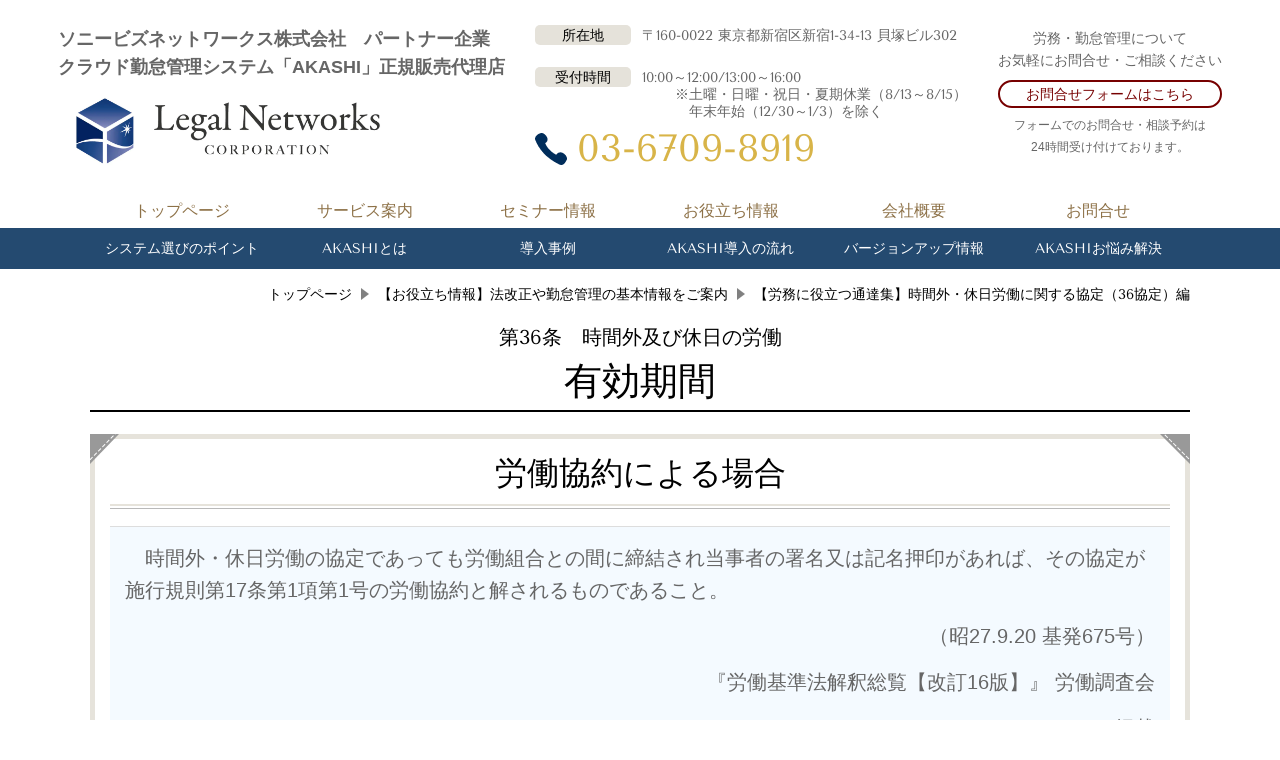

--- FILE ---
content_type: text/html; charset=utf-8
request_url: https://www.legalnetworks.net/36tsuutatsu-12
body_size: 49359
content:
<!DOCTYPE html> <?ra-page image-convert="no" g="SP" ?> <html lang="ja" prefix="og: http://ogp.me/ns#" class=""> <head> <meta charset="UTF-8"/> <meta name="keywords" content="勤怠管理システム,相談,無料,社労士,AKASHI,ソニー,アカシ,akashi,導入,コンサルティング,働き方改革、法改正対応,36協定,管理,時間外労働,違反,36協定,通達"/> <meta name="description" content="【実務担当者向け】休日労働の協定であっても労働組合との間に締結され当事者の署名又は押印があれば、その協定が労働協約と解されるかを労働基準法解釈総覧より説明いたします。"/> <meta property="og:site_name" content="クラウド勤怠管理システム「 AKASHI」導入を社労士が徹底サポート！（株）リーガルネットワークス"/> <meta property="og:type" content="article"/> <meta property="og:url" content="https://www.legalnetworks.net/36tsuutatsu-12"/> <link rel="canonical" href="https://www.legalnetworks.net/36tsuutatsu-12"/> <meta name="disparea" content="vga"/> <meta name="format-detection" content="telephone=no"/> <meta name="SKYPE_TOOLBAR" content="SKYPE_TOOLBAR_PARSER_COMPATIBLE"/> <title>【労務に役立つ通達集】労働協約による場合</title> <link rel="stylesheet" type="text/css" href="/_master/acre/themes/031A-N00-2/pc/theme.css?1765430486"/> <script>(function(w,d,s,l,i){w[l]=w[l]||[];w[l].push({'gtm.start':
new Date().getTime(),event:'gtm.js'});var f=d.getElementsByTagName(s)[0],
j=d.createElement(s),dl=l!='dataLayer'?'&l='+l:'';j.async=true;j.src=
'https://www.googletagmanager.com/gtm.js?id='+i+dl;f.parentNode.insertBefore(j,f);
})(window,document,'script','dataLayer','GTM-KD46JB7');</script> <meta name="google-site-verification" content="OIh-MtPzHSy_rJ7wsfuDqKb2jITpClZSXnSkvkubwhc"/> <script async src="https://www.googletagmanager.com/gtag/js?id=G-G3LCQ1XNG0"></script> <script>
  window.dataLayer = window.dataLayer || [];
  function gtag(){dataLayer.push(arguments);}
  gtag('js', new Date());

  gtag('config', 'G-G3LCQ1XNG0');
</script> <script type="text/javascript">
(function(add, cla){window['UserHeatTag']=cla;window[cla]=window[cla]||function(){(window[cla].q=window[cla].q||[]).push(arguments)},window[cla].l=1*new Date();var ul=document.createElement('script');var tag = document.getElementsByTagName('script')[0];ul.async=1;ul.src=add;tag.parentNode.insertBefore(ul,tag);})('//uh.nakanohito.jp/uhj2/uh.js', '_uhtracker');_uhtracker({id:'uhIC2QgTUf'});
</script> <noscript> <link rel="stylesheet" href="/cms_v2/_master/acre/common/css/noscript.css"> </noscript> </head> <body class="mod-body"> <div class="area-all"> <a id="top"></a> <header class="area-header" data-cms-parts-group=""> <div class="area-header-inner"> </div> <div class="area-header-inner2"> <div> <div class="t0-b-headerCombi2-bPlacer"> <header class="t0-b-headerCombi2"><span><span><span></span></span></span> <div class="t0-b-headerCombi2__bd"><div><span><span><span></span></span></span> <div class="t0-b-headerCombi2__col1"><span><span><span></span></span></span><div class="outerHtml"><div> <div class="t0-b-headerUnit-text-bPlacer"> <div class="t0-b-headerUnit-text"> <p><span style="font-size:18px"><strong>ソニービズネットワークス株式会社　パートナー企業<br/> クラウド勤怠管理システム「AKASHI」正規販売代理店</strong></span></p> </div> </div> </div> <div> <div class="t0-b-headerUnit-siteName2-bPlacer"> <div class="t0-b-headerUnit-siteName2 t0-b-headerUnit-siteName2--width-m"> <div class="t0-b-headerUnit-siteName2__bd"> <a href="/" target=""> <img src="/_p/acre/18458/images/pc/c5fa804a.jpg"> </a> </div> </div></div> </div> </div></div> <div class="t0-b-headerCombi2__col2"><span><span><span></span></span></span><div class="outerHtml"><div> <div class="t0-b-headerUnit-labeledList-bPlacer"> <div class="t0-b-headerUnit-labeledList"><table> <tr> <th><span><span><span></span></span></span><div>所在地</div></th> <td><div>〒160-0022 東京都新宿区新宿1-34-13 貝塚ビル302</div></td> </tr> </table></div> </div> </div> <div class="ex-topSpacingTweak-down-3s"> <div class="t0-b-headerUnit-labeledList-bPlacer"> <div class="t0-b-headerUnit-labeledList"><table> <tr> <th><span><span><span></span></span></span><div>受付時間</div></th> <td><div>10:00～12:00/13:00～16:00<br/> 　　 ※土曜・日曜・祝日・夏期休業（8/13～8/15）<br/> 　　　&nbsp;年末年始（12/30～1/3）を除く</div></td> </tr> </table></div> </div> </div> <div class="ex-topSpacingTweak-up-1s"> <div class="t0-b-headerUnit-contact-tel-bPlacer"><div class="t0-b-headerUnit-contact-tel t0-b-headerUnit-contact-tel--size-3"> <div class="t0-b-headerUnit-contact-tel__bd"><span class="t0-b-headerUnit-contact-tel__tel"></span><span class="">03-6709-8919</span> </div><span></span> </div></div> </div> </div></div> <div class="t0-b-headerCombi2__col3"><span><span><span></span></span></span><div class="outerHtml"><div class="ex-topSpacingTweak-down-1s"> <div class="t0-b-headerUnit-text-bPlacer"> <div class="t0-b-headerUnit-text"> <p style="text-align:center">労務・勤怠管理について<br/> お気軽にお問合せ・ご相談ください</p> </div> </div> </div> <div class="ex-topSpacingTweak-down-3s"> <div class="t0-b-headerUnit-contact-navB14-bPlacer"> <div class="t0-b-headerUnit-contact-navB14"> <a href="/contact" target=""> <div class="t0-b-headerUnit-contact-navB14__inner"> <span><span><span></span></span></span> <div>お問合せフォームはこちら</div> </div> </a> </div> </div> </div> <div> <div class="t0-b-headerUnit-text-bPlacer"> <div class="t0-b-headerUnit-text"> <p style="text-align: center;"><span style="font-size:12px"><span>フォームでのお問合せ・相談予約は<br/> 24時間受け付けております。</span></span></p> </div> </div> </div> </div></div> </div></div> </header> </div> </div> <div class="ex-topSpacingTweak-up-1s"> <div class="t0-b-headerMenu15-bPlacer"> <div class="t0-b-headerMenu15 t0-b-headerMenu15--widthEqualized"> <span><span><span></span></span></span> <input type="checkbox" id="t0-b-headerMenu15__panel" class="on-off"> <label for="t0-b-headerMenu15__panel">MENU</label> <div> <span><span><span></span></span></span> <ul> <li class="t0-b-headerMenu__item "> <span><span><span><span></span></span></span></span> <a href="/" target=""> <div> <span>トップページ</span> </div> </a> </li> <li class="t0-b-headerMenu__item "> <span><span><span><span></span></span></span></span> <a href="/service" target=""> <div> <span>サービス案内</span> </div> </a> </li> <li class="t0-b-headerMenu__item "> <span><span><span><span></span></span></span></span> <a href="/seminar-info" target=""> <div> <span>セミナー情報</span> </div> </a> </li> <li class="t0-b-headerMenu__item "> <span><span><span><span></span></span></span></span> <a href="/article" target=""> <div> <span>お役立ち情報</span> </div> </a> </li> <li class="t0-b-headerMenu__item "> <span><span><span><span></span></span></span></span> <a href="/access" target=""> <div> <span>会社概要</span> </div> </a> </li> <li class="t0-b-headerMenu__item "> <span><span><span><span></span></span></span></span> <a href="/contact" target=""> <div> <span>お問合せ</span> </div> </a> </li> </ul> </div> </div> </div> </div> <div class="ex-topSpacingTweak-up-1s"> <div class="t0-b-headerMenu13-bPlacer"> <div class="t0-b-headerMenu13 t0-b-headerMenu13--widthEqualized"> <span><span><span></span></span></span> <input type="checkbox" id="t0-b-headerMenu13__panel" class="on-off"> <label for="t0-b-headerMenu13__panel">MENU</label> <div> <span><span><span></span></span></span> <ul> <li class="t0-b-headerMenu__item "> <span><span><span><span></span></span></span></span> <a href="/16043012382194" target=""> <div> <span>システム選びのポイント</span> </div> </a> </li> <li class="t0-b-headerMenu__item "> <span><span><span><span></span></span></span></span> <a href="/service2" target=""> <div> <span>AKASHIとは</span> </div> </a> </li> <li class="t0-b-headerMenu__item "> <span><span><span><span></span></span></span></span> <a href="/case" target=""> <div> <span>導入事例</span> </div> </a> </li> <li class="t0-b-headerMenu__item "> <span><span><span><span></span></span></span></span> <a href="/flow" target=""> <div> <span>AKASHI導入の流れ</span> </div> </a> </li> <li class="t0-b-headerMenu__item "> <span><span><span><span></span></span></span></span> <a href="/Release-notes" target=""> <div> <span>バージョンアップ情報</span> </div> </a> </li> <li class="t0-b-headerMenu__item "> <span><span><span><span></span></span></span></span> <a href="/ak4faq" target=""> <div> <span>AKASHIお悩み解決</span> </div> </a> </li> </ul> </div> </div> </div> </div> </div> <div class="area-header-inner3"> </div> <div class="area-header-inner4"> <div class="mod-part-topicpath"> <div class="b-breadcrumbs-bPlacer"> <div class="b-breadcrumbs b-breadcrumbs--inHeader b-breadcrumbs--align-"><div><div itemscope itemtype="http://schema.org/BreadcrumbList"> <span class="b-breadcrumbs__item" itemprop="itemListElement" itemscope itemtype="http://schema.org/ListItem"><a href="https://www.legalnetworks.net/" itemprop="item"><span itemprop="name">トップページ</span></a><meta itemprop="position" content="1"/></span><span class="b-breadcrumbs__item" itemprop="itemListElement" itemscope itemtype="http://schema.org/ListItem"><a href="https://www.legalnetworks.net/article" itemprop="item"><span itemprop="name">【お役立ち情報】法改正や勤怠管理の基本情報をご案内</span></a><meta itemprop="position" content="2"/></span><span class="b-breadcrumbs__item" itemprop="itemListElement" itemscope itemtype="http://schema.org/ListItem"><a href="https://www.legalnetworks.net/36tsuutatsu" itemprop="item"><span itemprop="name">【労務に役立つ通達集】時間外・休日労働に関する協定（36協定）編</span></a><meta itemprop="position" content="3"/></span> </div></div></div> </div> </div> </div> <div class="area-header-inner5"> </div> </header> <div class="area-container"> <div class="area-main" data-cms-parts-group=""> <div class="area-main-inner"> </div> <div class="area-main-inner2"> <div class="t0-b-frameOuter0-bPlacer ex-topSpacingTweak-up-4s"> <div class="t0-b-frameOuter0"> <div class="t0-b-frameOuter0__frame"> <span><span><span></span></span></span> <div class="t0-b-frameOuter0__tp"></div> <div class="t0-b-frameOuter0__bd"> <span><span><span></span></span></span> <div class="t0-b-frame1col t0-b-mediaCols t0-b-mediaCols--colW-m t0-b-mediaCols--imgR ex-imageFloat ex-spLayout__vertical"> <div class="t0-b-frameOuter0__row t0-b-frame1col__row t0-b-frame1col__colBasis" data-switchable-key="contents.4.switchable"> <div class="t0-b-mediaCols__div"> <div class="t0-b-mediaCols__col"></div> </div> </div> </div> </div> </div> </div> </div> <div class="t0-b-frameOuter0-bPlacer ex-topSpacingTweak-up-9s"> <div class="t0-b-frameOuter0"> <div class="t0-b-frameOuter0__upper outerHtml"><div class="ex-leftSpacingTweak- ex-topSpacingTweak-down-4s"> <div class="t0-b-lv2H6-bPlacer"> <div class="t0-b-lv2H6 t0-b-lv2H6--align- t0-b-lv2H6--size-2" data-height-part=""> <span><span><span></span></span></span> <div class="t0-b-lv2H6__caption-upper">第36条　時間外及び休日の労働</div> <div> <div class="t0-b-lv2H6__iconPlacer"> <span class="t0-b-lv2H6__icon"></span> </div> <h2>有効期間</h2> </div> </div> </div> </div> </div> <div class="t0-b-frameOuter0__frame"> <span><span><span></span></span></span> <div class="t0-b-frameOuter0__tp"></div> <div class="t0-b-frameOuter0__bd"> <span><span><span></span></span></span> <div class="t0-b-frame1col t0-b-mediaCols t0-b-mediaCols--colW-m t0-b-mediaCols--imgR ex-imageFloat ex-spLayout__vertical"> </div> </div> </div> </div> </div> <div class="t0-b-frameOuter10-bPlacer ex-topSpacingTweak-up-6s"> <div class="t0-b-frameOuter10"> <div class="t0-b-frameOuter10__frame"> <span><span><span></span></span></span> <div class="t0-b-frameOuter10__hd t0-b-frameOuter10__hd--align- t0-b-frameOuter10__hd--size-2" data-switchable-key="contents.1.switchable"> <span><span><span></span></span></span> <div class="t0-b-frameOuter10__hd-inner"> <div class="t0-b-frameOuter10__hd-h"> <h2>労働協約による場合</h2> </div> </div> </div> <div class="t0-b-frameOuter10__bd"> <span><span><span></span></span></span> <div class="t0-b-frame1col t0-b-mediaCols t0-b-mediaCols--colW-m t0-b-mediaCols--imgR ex-imageFloat ex-spLayout__vertical"> <div class="t0-b-frameOuter10__row t0-b-frame1col__row t0-b-frame1col__colBasis" data-switchable-key="contents.8.switchable"> <div class="t0-b-mediaCols__div"> <div class="t0-b-mediaCols__col"><div class="ex-leftSpacingTweak-"> <div class="t0-b-wysiwyg-bPlacer"> <div class="t0-b-wysiwyg" data-height-part=""> </div> </div> </div> </div> </div> </div> <div class="t0-b-frameOuter10__row t0-b-frame1col__row t0-b-frame1col__colBasis" data-switchable-key="contents.12.switchable"> <div class="t0-b-mediaCols__div"> <div class="t0-b-mediaCols__col"><div class="ex-leftSpacingTweak- ex-topSpacingTweak-up-4s"> <div class="t0-b-wysiwyg6-bPlacer"> <div class="t0-b-wysiwyg6" data-height-part=""> <p><span style="font-size:20px">　時間外・休日労働の協定であっても労働組合との間に締結され当事者の署名又は記名押印があれば、その協定が施行規則第17条第1項第1号の労働協約と解されるものであること。</span></p> <p style="text-align:right"><span style="font-size:20px">（昭27.9.20</span><span style="font-size:20px">&nbsp;基発675号）</span></p> <p style="text-align:right"><span style="font-size:20px">『労働基準法解釈総覧【改訂16版】』 労働調査会</span></p> <p style="text-align:right"><span style="font-size:20px">2021.10.12&nbsp;掲載</span></p> </div> </div> </div> </div> </div> </div> </div> </div> </div> </div> </div> <div class="t0-b-frameOuter0-bPlacer"> <div class="t0-b-frameOuter0"> <div class="t0-b-frameOuter0__frame"> <span><span><span></span></span></span> <div class="t0-b-frameOuter0__tp"></div> <div class="t0-b-frameOuter0__bd"> <span><span><span></span></span></span> <div class="t0-b-frame1col t0-b-mediaCols t0-b-mediaCols--colW-m t0-b-mediaCols--imgR ex-imageFloat ex-spLayout__vertical"> <div class="t0-b-frameOuter0__row t0-b-frame1col__row t0-b-frame1col__colBasis" data-switchable-key="contents.4.switchable"> <div class="t0-b-mediaCols__div"> <div class="t0-b-mediaCols__col"><div> <div class="t0-b-media-bPlacer"> <div class="t0-b-media t0-b-media--width-m" data-height-part=""> <div class="t0-b-media__media"> <span></span> <a href="/36free-consul"> <img src="/_p/acre/18458/images/pc/7d5caace.png" alt="36協定無料相談"> </a> </div> <div class="t0-b-media__caption"> <p><span>【オンライン無料開催】３６協定（時間外労働）管理についてなんでもご相談いただけます！お申込みは<a href="http://www.legalnetworks.net/36free-consul#01">こちら</a>から</span></p> </div> </div> </div> </div> </div> </div> </div> </div> </div> </div> </div> </div> <div class="t0-b-frameOuter0-bPlacer"> <div class="t0-b-frameOuter0"> <div class="t0-b-frameOuter0__frame"> <span><span><span></span></span></span> <div class="t0-b-frameOuter0__tp"></div> <div class="t0-b-frameOuter0__bd"> <span><span><span></span></span></span> <div class="t0-b-frame1col t0-b-mediaCols t0-b-mediaCols--colW-m t0-b-mediaCols--imgR ex-imageFloat ex-spLayout__vertical"> <div class="t0-b-frameOuter0__row t0-b-frame1col__row t0-b-frame1col__colBasis" data-switchable-key="contents.4.switchable"> <div class="t0-b-mediaCols__div"> <div class="t0-b-mediaCols__col"></div> </div> </div> </div> </div> </div> </div> </div> <div class="t0-b-frameOuter0-bPlacer"> <div class="t0-b-frameOuter0"> <div class="t0-b-frameOuter0__frame"> <span><span><span></span></span></span> <div class="t0-b-frameOuter0__tp"></div> <div class="t0-b-frameOuter0__bd"> <span><span><span></span></span></span> <div class="t0-b-frame1col t0-b-mediaCols t0-b-mediaCols--colW-m t0-b-mediaCols--imgR ex-imageFloat ex-spLayout__vertical"> <div class="t0-b-frameOuter0__row t0-b-frame1col__row t0-b-frame1col__colBasis" data-switchable-key="contents.4.switchable"> </div> <div class="t0-b-frameOuter0__row"><div class="ex-topSpacingTweak-up-3s"> <div class="t0-b-navItemCaptionedDouble-bPlacer"> <div class="t0-b-navItemCaptionedDouble"> <div class="t0-b-navItemCaptionedDouble__layout"> <div class="t0-b-navItemCaptioned4 t0-b-navItemCaptioned4--size-5 t0-b-navItemCaptioned4--width- t0-b-navItemCaptioned4--align-"> <a href="http://www.legalnetworks.net/function#004" target=""> <div class="t0-b-navItemCaptioned4__inner"> <span></span> <div> <div class="t0-b-navItemCaptioned4__main">３６協定（時間外労働）の適正管理をするなら！クラウド勤怠管理システムAKASHI</div> </div> </div> </a> </div> </div> <div class="t0-b-navItemCaptionedDouble__layout"> <div class="t0-b-navItemCaptioned4 t0-b-navItemCaptioned4--size-4 t0-b-navItemCaptioned4--width- t0-b-navItemCaptioned4--align-"> <a href="/kintai-point2" target=""> <div class="t0-b-navItemCaptioned4__inner"> <span></span> <div> <div class="t0-b-navItemCaptioned4__main">36協定（時間外労働）の上限規制違反にならないために！～ステップごとに分かりやすく解説～</div> </div> </div> </a> </div> </div> </div> </div> </div> </div> </div> </div> </div> </div> </div> <div class="t0-b-frameOuter0-bPlacer ex-topSpacingTweak-up-3s"> <div class="t0-b-frameOuter0"> <div class="t0-b-frameOuter0__frame"> <span><span><span></span></span></span> <div class="t0-b-frameOuter0__tp"></div> <div class="t0-b-frameOuter0__bd"> <span><span><span></span></span></span> <div class="t0-b-frame1col t0-b-mediaCols t0-b-mediaCols--colW-m t0-b-mediaCols--imgR ex-imageFloat ex-spLayout__vertical"> <div class="t0-b-frameOuter0__row t0-b-frame1col__row t0-b-frame1col__colBasis" data-switchable-key="contents.4.switchable"> </div> <div class="t0-b-frameOuter0__row"></div> </div> </div> </div> </div> </div> <div class="t0-b-frameOuter0-bPlacer ex-topSpacingTweak-up-5s"> <div class="t0-b-frameOuter0"> <div class="t0-b-frameOuter0__frame"> <span><span><span></span></span></span> <div class="t0-b-frameOuter0__tp"></div> <div class="t0-b-frameOuter0__bd"> <span><span><span></span></span></span> <div class="t0-b-frame1col t0-b-mediaCols t0-b-mediaCols--colW-m t0-b-mediaCols--imgR ex-imageFloat ex-spLayout__vertical"> <div class="t0-b-frameOuter0__row t0-b-frame1col__row t0-b-frame1col__colBasis" data-switchable-key="contents.4.switchable"> </div> <div class="t0-b-frameOuter0__row"><div class="ex-topSpacingTweak-down-3s"> <div class="t0-b-navItem2Captioned-bPlacer"> <div class="t0-b-navItem2Captioned" data-height-part=""><div> <div class="t0-b-navItem2Captioned__icon"></div> <div class="t0-b-navItem2Captioned__text"> <a href="/service2" target=""> <div class="t0-b-navItem2Captioned__main"> 社労士推奨！クラウド勤怠管理システムAKASHIとは？ </div> </a> </div> </div></div> </div> </div> </div> </div> </div> </div> </div> </div> </div> <div class="area-main-inner3"> <div class=" t0-b-frameOuter0-bPlacer ex-topSpacingTweak-up-3s "> <div class="t0-b-frameOuter0"> <div class="t0-b-frameOuter0__frame"> <span><span><span></span></span></span> <div class="t0-b-frameOuter0__tp"></div> <div class="t0-b-frameOuter0__bd"> <span><span><span></span></span></span> <div class="t0-b-frame1col t0-b-mediaCols t0-b-mediaCols--colW-m t0-b-mediaCols--imgR ex-imageFloat ex-spLayout__vertical"> <div class="t0-b-frameOuter0__row t0-b-frame1col__row t0-b-frame1col__colBasis" data-switchable-key="contents.4.switchable"> </div> <div class="t0-b-frameOuter0__row"></div> </div> </div> </div> </div> </div> <div class=" t0-b-frameOuter0-bPlacer "> <div class="t0-b-frameOuter0"> <div class="t0-b-frameOuter0__frame"> <span><span><span></span></span></span> <div class="t0-b-frameOuter0__tp"></div> <div class="t0-b-frameOuter0__bd"> <span><span><span></span></span></span> <div class="t0-b-frame1col t0-b-mediaCols t0-b-mediaCols--colW-m t0-b-mediaCols--imgR ex-imageFloat ex-spLayout__vertical"> <div class="t0-b-frameOuter0__row t0-b-frame1col__row t0-b-frame1col__colBasis" data-switchable-key="contents.4.switchable"> <div class="t0-b-mediaCols__div"> <div class="t0-b-mediaCols__col"><div> <div class=" t0-b-media-bPlacer "> <div class="t0-b-media" data-height-part=""> <div class="t0-b-media__media"> <span></span> <a href="/seminar-info"> <img src="/_p/acre/18458/images/pc/d9c18abf.png" alt="セミナー・無料相談会情報"> </a> </div> <div class="t0-b-navItem t0-b-navItem--size-2 t0-b-navItem--align-c"> <a href="/seminar-info"> <div class="t0-b-navItem__inner"> <span></span> <div>社労士解説シリーズなどセミナー情報はこちらへ</div> </div> </a> </div> </div> </div> </div> </div> </div> </div> </div> </div> </div> </div> </div> <div class=" t0-b-frameOuter9-bPlacer "> <div class="t0-b-frameOuter9"> <div class="t0-b-frameOuter9__frame"> <span><span><span></span></span></span> <div class="t0-b-frameOuter9__hd t0-b-frameOuter9__hd--align- t0-b-frameOuter9__hd--size-2" data-switchable-key="contents.1.switchable"> <span><span><span></span></span></span> <div class="t0-b-frameOuter9__hd-inner"> <div class="t0-b-frameOuter9__hd-caption-upper"><strong><span style="color:rgb(169, 169, 169); font-size:14px"><span style="font-size:36px"><span>私たちはクラウド型</span></span></span><span style="color:#000080"><span style="font-size:14px"><span style="font-size:36px">勤怠管理システム導入支援の専門家</span></span></span></strong><span style="color:rgb(128, 128, 128); font-size:14px"><span style="font-size:36px"><span><strong>です</strong>。</span></span></span></div> <div class="t0-b-frameOuter9__hd-h"> <h2><span style="font-size:24px">お気軽にお問合せ・ご相談ください</span></h2> </div> </div> </div> <div class="t0-b-frameOuter9__bd"> <span><span><span></span></span></span> <div class="t0-b-frame1col t0-b-mediaCols t0-b-mediaCols--colW-m t0-b-mediaCols--imgR ex-spLayout__vertical"> <div class="t0-b-frameOuter9__row t0-b-frame1col__row t0-b-frame1col__colBasis" data-switchable-key="contents.4.switchable"> <div class="t0-b-mediaCols__div"> <div class="t0-b-mediaCols__img"><div> <div class=" t0-b-media-bPlacer "> <div class="t0-b-media" data-height-part=""> <div class="t0-b-media__media"> <span></span> <img src="/_p/acre/18458/images/pc/f7b8874c.jpg"> </div> </div> </div> </div> </div> <div class="t0-b-mediaCols__col"><div> <div class=" t0-b-labeledList-bPlacer "> <div class="t0-b-labeledList" data-height-part=""> <table><tr><th><span><span><span></span></span></span> <div><span style="font-size:22px"><span style="color:#000000">電話番号</span></span></div> </th> <td> <div><div><span style="font-size:26px"><span style="color:rgb(216, 180, 72)">03-6709-8919</span></span></div> <span style="font-size:16px">（受付時間：10:00～12：00/13:00～16:00）</span></div> </td></tr></table> </div> </div> </div> <div> <div class=" t0-b-labeledList-bPlacer "> <div class="t0-b-labeledList" data-height-part=""> <table><tr><th><span><span><span></span></span></span> <div><span style="font-size:22px"><span style="color:#000000">定休日</span></span></div> </th> <td> <div><span style="font-size:20px">土曜・日曜・祝日<br/> 夏季休暇・年末年始（12/30・31・1/2・3）</span></div> </td></tr></table> </div> </div> </div> <div class="ex-topSpacingTweak-down-2s"> <div class=" t0-b-navBItem4-bPlacer "> <div class="t0-b-navBItem4 t0-b-navBItem4--size-3 t0-b-navBItem4--width-m t0-b-navBItem4--align-r" data-height-part=""> <a href="/contact" target=""> <div class="t0-b-navBItem4__inner"><span><span><span></span></span></span> <div><span style="font-size:20px">お問合せ・ご相談フォームへ</span></div> </div> </a> </div> </div> </div> </div> </div> </div> </div> </div> </div> </div> <div class="t0-b-frameOuter9__ft outerHtml"><div class="ex-leftSpacingTweak-"> <div class=" t0-b-wysiwyg2-bPlacer "> <div class="t0-b-wysiwyg2" data-height-part=""> <p>＝免責事項＝<br/> 当ホームページの内容につきましては万全を期しておりますが、その内容の正確性および安全性を保障するものではありません。サイト内の各ページは予告なく変更・削除されることがあります。<br/> リンク先の都合によりリンク切れとなる場合もございますのでご了承ください。<br/> 当該情報に基づいて被ったいかなる損害についても、情報提供者は一切の責任を負いかねます。<br/> 掲載している情報については自己責任のもとご活用ください。</p> </div> </div> </div> </div> </div> </div> <div class="area-main-inner4"> </div> </div> <div class="area-sub" data-cms-parts-group=""> <div class="area-sub-inner"> <div> <div class="t0-b-sideBox-bPlacer"> <div class="t0-b-sideBox"><span><span><span></span></span></span> <div class="t0-b-sideBox__hd t0-b-sideBox--align-"><span><span><span></span></span></span> <h4>最新情報・お知らせ</h4> </div> <div class="t0-b-sideBox__bd"><span><span><span></span></span></span><div class="outerHtml"><div> <div class="t0-b-sideBoxLabeledList-bPlacer"> <div class="t0-b-sideBoxLabeledList"> <div class="t0-b-sideBoxLabeledList__item"> <div class="t0-b-sideBoxLabeledList__item-hd"><span><span><span></span></span></span><div>2025/12/29</div></div> <div class="t0-b-sideBoxLabeledList__item-bd"><div>誠に勝手ながら、下記日程にて年末年始休業とさせていただきます。</div> <div><span style="color:#FF0000"><strong>2025/12/30（火）～2026/1/2（金）</strong></span></div> <div>2025/1/5（月）より通常営業いたします。</div> <div>＊期間中にいただいたお問い合わせへの回答は、営業再開日より順次対応させていただきます。</div> <div>皆さまにはご不便とご迷惑をおかけしますが、ご了承くださいますようお願い申し上げます。</div> </div> </div> </div> </div> </div> <div> <div class="t0-b-sideBoxLabeledList-bPlacer"> <div class="t0-b-sideBoxLabeledList"> <div class="t0-b-sideBoxLabeledList__item"> <div class="t0-b-sideBoxLabeledList__item-hd"><span><span><span></span></span></span><div>2025/12/23</div></div> <div class="t0-b-sideBoxLabeledList__item-bd"><span style="color:rgb(51, 51, 51)">クライアント様に毎月お送りしております</span><a href="http://www.legalnetworks.net/NL_backnumber"><strong>ニュースレターのバックナンバー</strong></a><span style="color:rgb(51, 51, 51)">を公開しています</span><br/> <span style="color:rgb(51, 51, 51)">最新の</span><u><strong>2026年1月号</strong></u><span style="color:rgb(51, 51, 51)">を掲載しましたので、ぜひご覧ください！</span></div> </div> </div> </div> </div> </div></div> </div> </div> </div> <div> <div class="b-sideMenu2-bPlacer"> <div class="b-sideMenu2"><span><span><span></span></span></span> <input type="checkbox" id="b-sideMenu2__panel" class="on-off"> <label for="b-sideMenu2__panel">MENU</label> <div class="b-sideMenu2__bd"><span><span><span></span></span></span> <div class="b-sideMenu__list"><ul><li class="b-sideMenu__item " data-page="435395"><div class="b-sideMenu__item2"><span><span><span></span></span></span><div><a href="/"><span><span>トップページ</span></span></a></div></div></li><li class="b-sideMenu__item " data-page="492663"><div class="b-sideMenu__item2"><span><span><span></span></span></span><div><a href="/16043012382194"><span><span>勤怠管理システム選びのポイント</span></span></a></div></div></li><li class="b-sideMenu__item " data-page="435399"><div class="b-sideMenu__item2"><span><span><span></span></span></span><div><a href="/service2"><span><span>社労士推奨！クラウド勤怠管理システム「AKASHI」</span></span></a></div></div></li><li class="b-sideMenu__item " data-page="826850"><div class="b-sideMenu__item2"><span><span><span></span></span></span><div><a href="/service"><span><span>サービス案内</span></span></a></div></div><div class="b-sideMenu__list"><ul><li class="b-sideMenu__item " data-page="695359"><div class="b-sideMenu__item2"><span><span><span></span></span></span><div><a href="/hatarakikatadesign"><span><span>働き方デザインコンサルティングサービス（新制度導入支援）</span></span></a></div></div></li><li class="b-sideMenu__item " data-page="435398"><div class="b-sideMenu__item2"><span><span><span></span></span></span><div><a href="/service1"><span><span>クラウド勤怠管理システム「AKASHI」導入支援サービス</span></span></a></div></div><div class="b-sideMenu__list"><ul><li class="b-sideMenu__item " data-page="987616"><div class="b-sideMenu__item2"><span><span><span></span></span></span><div><a href="/setup"><span><span>AKASHI初期設定サポート</span></span></a></div></div></li><li class="b-sideMenu__item " data-page="988218"><div class="b-sideMenu__item2"><span><span><span></span></span></span><div><a href="/operationmanual"><span><span>AKASHI操作マニュアル案作成</span></span></a></div></div></li><li class="b-sideMenu__item " data-page="989443"><div class="b-sideMenu__item2"><span><span><span></span></span></span><div><a href="/school"><span><span>AKASHI導入説明研修会</span></span></a></div></div></li><li class="b-sideMenu__item " data-page="993668"><div class="b-sideMenu__item2"><span><span><span></span></span></span><div><a href="/dataexport"><span><span>AKASHIデータエクスポート支援</span></span></a></div></div></li><li class="b-sideMenu__item " data-page="995569"><div class="b-sideMenu__item2"><span><span><span></span></span></span><div><a href="/keizokushien"><span><span>AKASHI継続支援サービス</span></span></a></div></div></li><li class="b-sideMenu__item " data-page="435406"><div class="b-sideMenu__item2"><span><span><span></span></span></span><div><a href="/case"><span><span>導入事例紹介</span></span></a></div></div></li></ul></div></li><li class="b-sideMenu__item " data-page="648134"><div class="b-sideMenu__item2"><span><span><span></span></span></span><div><a href="/akashitrainingtext"><span><span>AKASHI練習テキスト</span></span></a></div></div><div class="b-sideMenu__list"><ul></ul></div></li><li class="b-sideMenu__item " data-page="813160"><div class="b-sideMenu__item2"><span><span><span></span></span></span><div><a href="/akashipracticaltext"><span><span>AKASHI実運用テキスト</span></span></a></div></div><div class="b-sideMenu__list"><ul></ul></div></li><li class="b-sideMenu__item " data-page="951057"><div class="b-sideMenu__item2"><span><span><span></span></span></span><div><a href="/kensyu_roudoujikannkannri"><span><span>労働時間管理研修</span></span></a></div></div><div class="b-sideMenu__list"><ul></ul></div></li></ul></div></li><li class="b-sideMenu__item " data-page="435404"><div class="b-sideMenu__item2"><span><span><span></span></span></span><div><a href="/flow"><span><span>AKASHI導入の流れ</span></span></a></div></div></li><li class="b-sideMenu__item " data-page="531380"><div class="b-sideMenu__item2"><span><span><span></span></span></span><div><a href="/Release-notes"><span><span>AKASHIバージョンアップのお知らせ</span></span></a></div></div></li><li class="b-sideMenu__item " data-page="489160"><div class="b-sideMenu__item2"><span><span><span></span></span></span><div><a href="/ak4faq"><span><span>勤怠管理システム「AKASHI」お悩み解決コーナー</span></span></a></div></div></li><li class="b-sideMenu__item " data-page="435410"><div class="b-sideMenu__item2"><span><span><span></span></span></span><div><a href="/article"><span><span>【お役立ち情報】法改正や勤怠管理の基本情報をご案内</span></span></a></div></div><div class="b-sideMenu__list"><ul><li class="b-sideMenu__item " data-page="572221"><div class="b-sideMenu__item2"><span><span><span></span></span></span><div><a href="/kintai-point8"><span><span>36協定よくあるご質問</span></span></a></div></div></li><li class="b-sideMenu__item " data-page="485515"><div class="b-sideMenu__item2"><span><span><span></span></span></span><div><a href="/miniseminar"><span><span>フレックスタイム制とは？導入検討時によくあるご質問</span></span></a></div></div></li><li class="b-sideMenu__item " data-page="561033"><div class="b-sideMenu__item2"><span><span><span></span></span></span><div><a href="/36tsuutatsu"><span><span>【労務に役立つ通達集】時間外・休日労働に関する協定（36協定）編</span></span></a></div></div><div class="b-sideMenu__list"><ul></ul></div></li><li class="b-sideMenu__item " data-page="579106"><div class="b-sideMenu__item2"><span><span><span></span></span></span><div><a href="/workinghours"><span><span>【労務に役立つ通達集】労働時間・休憩・休日編</span></span></a></div></div><div class="b-sideMenu__list"><ul></ul></div></li><li class="b-sideMenu__item " data-page="579112"><div class="b-sideMenu__item2"><span><span><span></span></span></span><div><a href="/modifiedworking"><span><span>【労務に役立つ通達集】1ヶ月単位の変形労働時間制編編</span></span></a></div></div><div class="b-sideMenu__list"><ul></ul></div></li><li class="b-sideMenu__item " data-page="579113"><div class="b-sideMenu__item2"><span><span><span></span></span></span><div><a href="/flextime"><span><span>【労務に役立つ通達集】フレックスタイム制編</span></span></a></div></div><div class="b-sideMenu__list"><ul></ul></div></li><li class="b-sideMenu__item " data-page="587240"><div class="b-sideMenu__item2"><span><span><span></span></span></span><div><a href="/format"><span><span>【無料】労務関連書式ダウンロードコーナー</span></span></a></div></div></li><li class="b-sideMenu__item " data-page="474926"><div class="b-sideMenu__item2"><span><span><span></span></span></span><div><a href="/NL_backnumber"><span><span>ニュースレターバックナンバー</span></span></a></div></div><div class="b-sideMenu__list"><ul></ul></div></li></ul></div></li><li class="b-sideMenu__item " data-page="435408"><div class="b-sideMenu__item2"><span><span><span></span></span></span><div><a href="/access"><span><span>会社概要</span></span></a></div></div><div class="b-sideMenu__list"><ul><li class="b-sideMenu__item " data-page="435405"><div class="b-sideMenu__item2"><span><span><span></span></span></span><div><a href="/voice"><span><span>コンサルタント紹介</span></span></a></div></div></li></ul></div></li><li class="b-sideMenu__item " data-page="435411"><div class="b-sideMenu__item2"><span><span><span></span></span></span><div><a href="/contact"><span><span>お問合せ</span></span></a></div></div><div class="b-sideMenu__list"><ul></ul></div></li></ul></div> </div> </div> </div> </div> <div> <div class="t0-b-sideNavItemWithImg-bPlacer"> <div> <div class="t0-b-sideNavItemWithImg t0-b-sideNavItemWithImg--imgL"> <a href="/contact" target=""> <div class="t0-b-sideNavItemWithImg__inner"><span><span><span></span></span></span> <div class="t0-b-sideNavItemWithImg__img"> <img src="/_p/acre/18458/images/pc/4ebe8859.jpg" alt="お問い合わせ"> </div> <div class="t0-b-sideNavItemWithImg__text"> お問い合わせ </div> </div> </a> </div> </div> </div> </div> <div> <div class="t0-b-sideBanner-bPlacer"> <div class="t0-b-sideBanner t0-b-sideBanner--width-"> <a href="/nandemofree-consul" target=""> <img src="/_p/acre/18458/images/pc/17993ad6.png" alt="勤怠管理なんでも相談会"> </a> </div> </div> </div> <div> <div class="t0-b-sideBanner-bPlacer"> <div class="t0-b-sideBanner t0-b-sideBanner--width-"> <a href="/kobetsusoudan" target=""> <img src="/_p/acre/18458/images/pc/8de0df87.png" alt="クラウド勤怠管理システム導入個別相談会"> </a> </div> </div> </div> </div> <div class="area-sub-inner2"> </div> <div class="area-sub-inner3"> <div> <div class="t0-b-sideBanner-bPlacer"> <div class="t0-b-sideBanner t0-b-sideBanner--width-"> <a href="/16033300904719" target=""> <img src="/_p/acre/18458/images/pc/fc1478c3.png" alt="フレックスタイム制導入個別セミナー＆相談会"> </a> </div> </div> </div> <div> <div class="t0-b-sideBanner-bPlacer"> <div class="t0-b-sideBanner t0-b-sideBanner--width-"> <a href="/akashitrainingtext" target=""> <img src="/_p/acre/18458/images/pc/6eee7b97.png" alt="AKASHI練習テキスト"> </a> </div> </div> </div> <div> <div class="t0-b-sideBanner-bPlacer"> <div class="t0-b-sideBanner t0-b-sideBanner--width-l"> <a href="https://note.com/legalnetworks" target="_blank"> <img src="/_p/acre/18458/images/pc/03b706e3.png" alt="Staff Blog"> </a> </div> </div> </div> <div> <div class="t0-b-sideBanner2-bPlacer"> <div class="t0-b-sideBanner2 t0-b-sideBanner2--width-"> <a href="http://www.kintaikanrikenkyujo.jp/" target="_blank"> <img src="/_p/acre/18458/images/pc/630e3226.png" alt="社会保険労務士法人"> </a> </div> </div> </div> <div> <div class="t0-b-sideBox-bPlacer"> <div class="t0-b-sideBox"><span><span><span></span></span></span> <div class="t0-b-sideBox__hd t0-b-sideBox--align-"><span><span><span></span></span></span> <h4 class=""><strong>無料個別相談実施中</strong></h4> </div> <div class="t0-b-sideBox__bd"><span><span><span></span></span></span><div class="outerHtml"><div> <div class="t0-b-sideBoxMedia-bPlacer"> <div class="t0-b-sideBoxMedia t0-b-sideBoxMedia--width-"> <div class="t0-b-sideBoxMedia__main"><span><span><span></span></span></span> <img src="/_p/acre/18458/images/pc/7834d33a.png" alt="36協定なんでも相談会"> </div> </div> </div> </div> <div> <div class="t0-b-sideBoxLv1H-bPlacer"> <div class="t0-b-sideBoxLv1H t0-b-sideBoxLv1H--align-"><span><span><span></span></span></span><div> <div class="t0-b-sideBoxLv1H__iconPlacer"><span class="t0-b-sideBoxLv1H__icon"></span></div> <h5><strong>３６協定なんでも相談会</strong></h5> </div></div> </div> </div> <div> <div class="t0-b-sideBoxText-bPlacer"> <p class="t0-b-sideBoxText">年に１度の３６（サブロク）協定締結時期に、書き方や内容についてお悩みの方はご相談ください。<br/> ・３６協定届をチェック欲しい！<br/> ・この項目はどうやって書けばいいのか教えて欲しい。<br/> など専門家である社会保険労務士が対応いたします！<br/> <strong>企業様向けにオンラインで約６０分間の個別相談が無料で受けられます。</strong></p> </div> </div> <div> <div class="t0-b-sideNavItem-bPlacer"> <div class="t0-b-sideNavItem"> <a href="/36free-consul" target=""> <div class="t0-b-sideNavItem__inner"> <span></span> <div>詳細はこちらへ</div> </div> </a> </div> </div> </div> </div></div> </div> </div> </div> </div> <div class="area-sub-inner4"> <div> <div class="t0-b-sideBanner2-bPlacer"> <div class="t0-b-sideBanner2 t0-b-sideBanner2--width-"> <a href="http://www.kintaikanrikenkyujo.jp/" target="_blank"> <img src="/_p/acre/18458/images/pc/ba4333fc.png"> </a> </div> </div> </div> <div class="ex-topSpacingTweak-up-1s"> <div class="t0-b-sideBox-bPlacer"> <div class="t0-b-sideBox"><span><span><span></span></span></span> <div class="t0-b-sideBox__hd t0-b-sideBox--align-"><span><span><span></span></span></span> <h4 class="">会員専用ページ</h4> </div> <div class="t0-b-sideBox__bd"><span><span><span></span></span></span><div class="outerHtml"><div class="ex-topSpacingTweak-up-8s"> <div class="t0-b-sideBoxMedia-bPlacer"> <div class="t0-b-sideBoxMedia t0-b-sideBoxMedia--width-m"> <div class="t0-b-sideBoxMedia__main"><span><span><span></span></span></span> <a href="https://atnd.ak4.jp/login" target="_blank"> <img src="/_p/acre/18458/images/pc/5c0729e1.png"> </a> </div> </div> </div> </div> <div> <div class="t0-b-sideBoxText-bPlacer"> <p class="t0-b-sideBoxText">クラウド勤怠管理システムAKASHI<br/> <a href="https://atnd.ak4.jp/login" target="_blank"><strong>ログインページ</strong></a>はこちらからどうぞ</p> </div> </div> </div></div> </div> </div> </div> <div> <div class="t0-b-sideBox3-bPlacer"> <div class="t0-b-sideBox3"><span><span><span></span></span></span> <div class="t0-b-sideBox3__hd t0-b-sideBox3--align-l"><span><span><span></span></span></span> <h4><span style="font-size:16px">免責事項</span></h4> </div> <div class="t0-b-sideBox3__bd"><span><span><span></span></span></span><div class="outerHtml"><div> <div class="t0-b-sideBoxText-bPlacer"> <p class="t0-b-sideBoxText"><span style="color:rgb(51, 51, 51); font-family:ヒラギノ角ゴ pro w3,hiragino kaku gothic pro,メイリオ,meiryo,osaka,ｍｓ ｐゴシック,ms pgothic,sans-serif; font-size:13px">当ホームページの内容につきましては万全を期しておりますが、その内容の正確性および安全性を保証するものではありません。</span><br style="color: rgb(51, 51, 51); font-family: &quot;ヒラギノ角ゴ Pro W3&quot;, &quot;Hiragino Kaku Gothic Pro&quot;, メイリオ, Meiryo, Osaka, &quot;ＭＳ Ｐゴシック&quot;, &quot;MS PGothic&quot;, sans-serif; font-size: 13px;"/> <span style="color:rgb(51, 51, 51); font-family:ヒラギノ角ゴ pro w3,hiragino kaku gothic pro,メイリオ,meiryo,osaka,ｍｓ ｐゴシック,ms pgothic,sans-serif; font-size:13px">当該情報に基づいて被ったいかなる損害についても、情報提供者は一切の責任を負いかねます。</span><br style="color: rgb(51, 51, 51); font-family: &quot;ヒラギノ角ゴ Pro W3&quot;, &quot;Hiragino Kaku Gothic Pro&quot;, メイリオ, Meiryo, Osaka, &quot;ＭＳ Ｐゴシック&quot;, &quot;MS PGothic&quot;, sans-serif; font-size: 13px;"/> <span style="color:rgb(51, 51, 51); font-family:ヒラギノ角ゴ pro w3,hiragino kaku gothic pro,メイリオ,meiryo,osaka,ｍｓ ｐゴシック,ms pgothic,sans-serif; font-size:13px">掲載してある情報については自己責任のもと活用してください。</span></p> </div> </div> </div></div> </div> </div> </div> </div> </div> </div> <footer class="area-footer" data-cms-parts-group=""> <div class="area-footer-inner"> </div> <div class="area-footer-inner2"> </div> <div class="area-footer-inner3"> </div> <div class="area-footer-inner4"> <div data-part-type="fullWidth"> <div class="t0-b-footerFullWidthFrame5-bPlacer"> <div class="t0-b-footerFullWidthFrame5"> <span><span><span></span></span></span> <div class="t0-b-footerFullWidthFrame5__bd"><span><span><span></span></span></span> <div class="t0-b-twoColsMedia t0-b-twoColsMedia--colW-m t0-b-twoColsMedia--imgR ex-imageFloat ex-spLayout__vertical"> <div class="t0-b-twoColsMedia__div t0-b-twoColsMedia--spacing-4s"> <div class="t0-b-twoColsMedia__row1col1 outerHtml"><div class="ex-leftSpacingTweak- ex-topSpacingTweak-down-8s"> <div class=" t0-b-wysiwyg-bPlacer "> <div class="t0-b-wysiwyg" data-height-part=""> <p>電話番号：03-6709-8919<br/> 　　　　　（受付時間：10:00～12:00/13:00～16:00）</p> <p>定休日　：土曜・日曜・祝日・夏期休業（8/13～8/15）<br/> 　　　　　年末年始（12/29～1/3）</p> </div> </div> </div> <div> <div class=" t0-b-navBItem6-bPlacer "> <div class="t0-b-navBItem6 t0-b-navBItem6--size-3 t0-b-navBItem6--width-m t0-b-navBItem6--align-l" data-height-part=""> <a href="/contact" target=""> <div class="t0-b-navBItem6__inner"><span><span><span></span></span></span> <div>お問合せ・ご相談フォーム</div> </div> </a> </div> </div> </div> <div class="ex-leftSpacingTweak-"> <div class=" t0-b-wysiwyg-bPlacer "> <div class="t0-b-wysiwyg" data-height-part=""> <p>フォーム・メールでのお問合わせ・相談予約は<br/> 24時間受け付けております。</p> </div> </div> </div> </div> <div class="t0-b-twoColsMedia__row1col2"> <div class="outerHtml"><div> <div class=" t0-b-siteTitle-bPlacer "> <div class="t0-b-siteTitle" data-height-part=""> <a href="/" target=""> <div class="t0-b-siteTitle__bd" data-height-part=""> <div class="t0-b-siteTitle__bd-textCol"> <p class="t0-b-siteTitle__bd-note" data-switchable-key="contents.0.useUpperCaption"><p style="line-height: 1.6; color: rgb(102, 102, 102); font-family: 游ゴシック, YuGothic, &quot;Hiragino Kaku Gothic ProN&quot;, &quot;Hiragino Kaku Gothic Pro&quot;, Meiryo, メイリオ, &quot;ＭＳ Ｐゴシック&quot;, sans-serif;">ソニービズネットワークス株式会社　パートナー企業<br/> クラウド勤怠管理システム「AKASHI」正規販売代理店</p> </p> <p class="t0-b-siteTitle__bd-siteName">株式会社リーガルネットワークス</p> </div> </div> </a> </div> </div> </div> <div class="ex-leftSpacingTweak- ex-topSpacingTweak-up-2s"> <div class=" t0-b-wysiwyg-bPlacer "> <div class="t0-b-wysiwyg" data-height-part=""> <p>〒160-0022 東京都新宿区新宿1-34-13 貝塚ビル302</p> <p>丸の内線「新宿御苑前」徒歩4分／都営新宿線「新宿三丁目駅」徒歩6分</p> <p>E-mail：info@legalnetworks.net</p> </div> </div> </div> </div> </div> <div class="clearfix"></div></div> </div> </div> </div> </div> </div> <div> <div class="t0-b-footerFreeHtml2-bPlacer"> <div class="t0-b-footerFreeHtml2 t0-b-footerFreeHtml2--width-"> <div><iframe src="https://www.google.com/maps/embed?pb=!1m18!1m12!1m3!1d4582.685053016867!2d139.70781263458673!3d35.69059958522771!2m3!1f0!2f0!3f0!3m2!1i1024!2i768!4f13.1!3m3!1m2!1s0x60188cc2b29016c3%3A0x38ba480102fc2392!2z44CSMTYwLTAwMjIg5p2x5Lqs6YO95paw5a6_5Yy65paw5a6_77yR5LiB55uu77yT77yU4oiS77yR77yT!5e0!3m2!1sja!2sjp!4v1594085095285!5m2!1sja!2sjp" width="1980" height="250" frameborder="0" style="border:0;" allowfullscreen="" aria-hidden="false" tabindex="0"" loading="lazy"></iframe></div> </div> </div> </div> <div> <div class="t0-b-footerMenuWithCp3 t0-b-footerMenuWithCp3--widthEqualized"><div> <p></p> <div class="t0-b-footerMenuWithCp3__menu"> <ul> <li class=""> <div></div> </li> <li class=""> <a href="/" target=""> <div>トップページ</div> </a> </li> <li class=""> <a href="/service" target=""> <div>サービス案内</div> </a> </li> <li class=""> <a href="/service2" target=""> <div>AKASHIとは</div> </a> </li> <li class=""> <a href="/case" target=""> <div>事例紹介</div> </a> </li> <li class=""> <a href="/service1" target=""> <div>AKASHI導入支援サービス</div> </a> </li> <li class=""> <a href="/access" target=""> <div>会社概要</div> </a> </li> <li class=""> <a href="/voice" target=""> <div>スタッフ紹介</div> </a> </li> <li class=""> <a href="/contact" target=""> <div>お問い合わせ</div> </a> </li> <li class=""> <a href="/privacy_policy" target=""> <div>プライバシーポリシー</div> </a> </li> </ul> </div> </div></div> </div> <div> <div class="t0-b-footerMenuWithCp3 t0-b-footerMenuWithCp3--widthEqualized"><div> <p>(C) 株式会社リーガルネットワークス</p> <div class="t0-b-footerMenuWithCp3__menu"> <ul> <li class=""> <div></div> </li> <li class=""> <a href="/kobetsusoudan" target=""> <div>勤怠管理システム導入個別相談会</div> </a> </li> <li class=""> <a href="/flow" target=""> <div>AKASHI導入の流れ</div> </a> </li> <li class=""> <a href="/ak4faq" target=""> <div>AKASHIお悩み解決</div> </a> </li> <li class=""> <a href="/akashitrainingtext" target=""> <div>AKASHI練習テキスト</div> </a> </li> <li class=""> <a href="/article" target=""> <div>お役立ち情報</div> </a> </li> <li class=""> <a href="/NL_backnumber" target=""> <div>ニュースレター</div> </a> </li> </ul> </div> </div></div> </div> </div> <div class="area-footer-inner5"> </div> </footer> <div class="area-float-bottom" data-cms-parts-group=""> <div class="area-float-bottom-inner"> </div> <div class="area-float-bottom-inner2"> </div> <div class="area-float-bottom-inner3"> </div> </div> </div> <script type="text/javascript">
var pkBaseURL = (("https:" == document.location.protocol) ? "https://stats.wms-analytics.net/" : "http://stats.wms-analytics.net/");
document.write(unescape("%3Cscript src='" + pkBaseURL + "piwik.js' type='text/javascript'%3E%3C/script%3E"));
</script><script type="text/javascript">
try {
var piwikTracker = Piwik.getTracker(pkBaseURL + "piwik.php", 32534);
piwikTracker.trackPageView();
piwikTracker.enableLinkTracking();
} catch( err ) {}
</script><noscript><p><img src="http://stats.wms-analytics.net/piwik.php?idsite=32534" style="border:0" alt=""/></p></noscript> <noscript><iframe src="https://www.googletagmanager.com/ns.html?id=GTM-KD46JB7" height="0" width="0" style="display:none;visibility:hidden"></iframe></noscript> <script>
  (function() {
    var protocol = location.protocol;
    document.write('<script src="' + protocol + '//ajax.googleapis.com/ajax/libs/jquery/1.9.1/jquery.min.js">\x3C/script>');
  }());
</script> <script src="https://cdnjs.cloudflare.com/ajax/libs/object-fit-images/3.2.4/ofi.min.js"></script> <script src="/cms_v2/_master/acre/common/js/form.js"></script> <script src="/cms_v2/_master/acre/common/js/pc.js?1765430486"></script> <script src="/cms_v2/_master/acre/common/js/pc2.js?1765430486"></script> </body> </html>